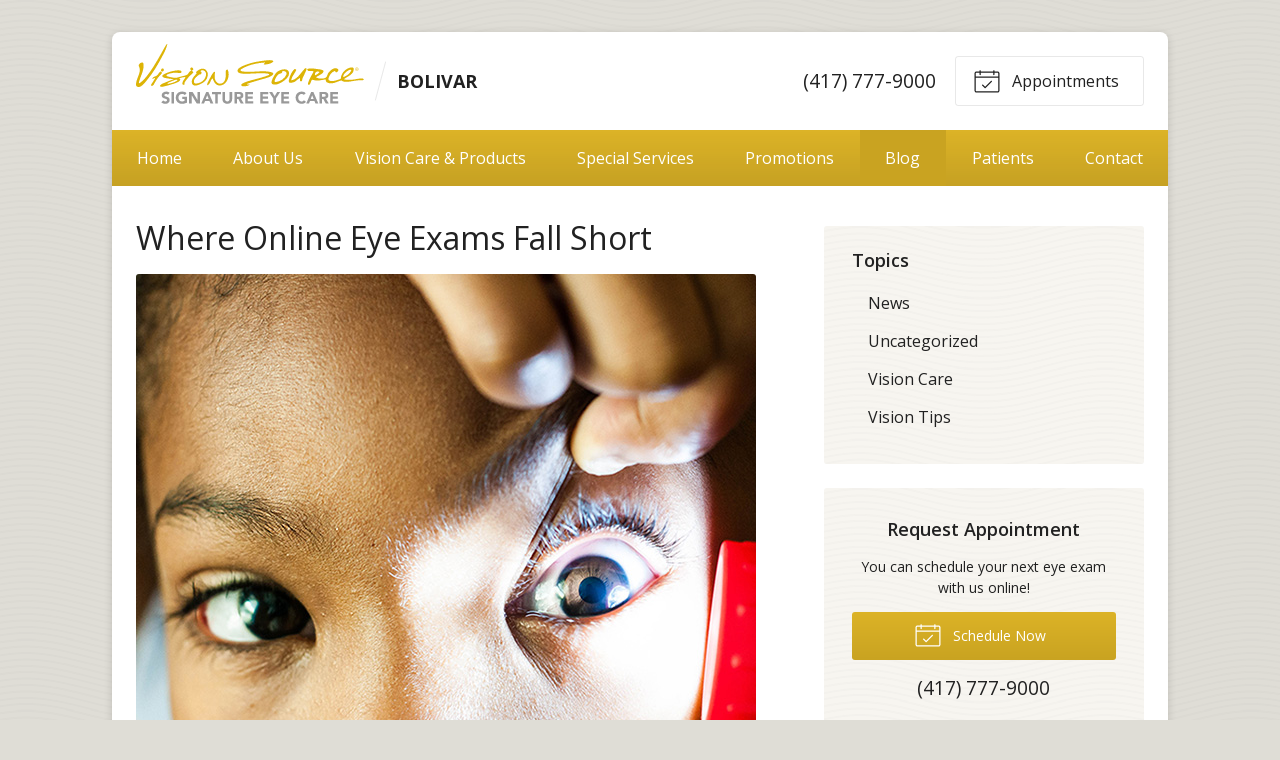

--- FILE ---
content_type: text/plain
request_url: https://www.google-analytics.com/j/collect?v=1&_v=j102&a=757484178&t=pageview&_s=1&dl=https%3A%2F%2Fvisionsourcebolivar.com%2F2018%2F03%2F28%2Fwhere-online-eye-exams-fall-short%2F&ul=en-us%40posix&dt=Where%20Online%20Eye%20Exams%20Fall%20Short%20%E2%80%93%20Bolivar%20MO%20%7C%20Vision%20Source%20Bolivar&sr=1280x720&vp=1280x720&_u=IEBAAEABAAAAACAAI~&jid=1317678857&gjid=528609272&cid=192004901.1768847322&tid=UA-46965917-1&_gid=1869162289.1768847322&_r=1&_slc=1&z=976048195
body_size: -453
content:
2,cG-9X3BB1C65Y